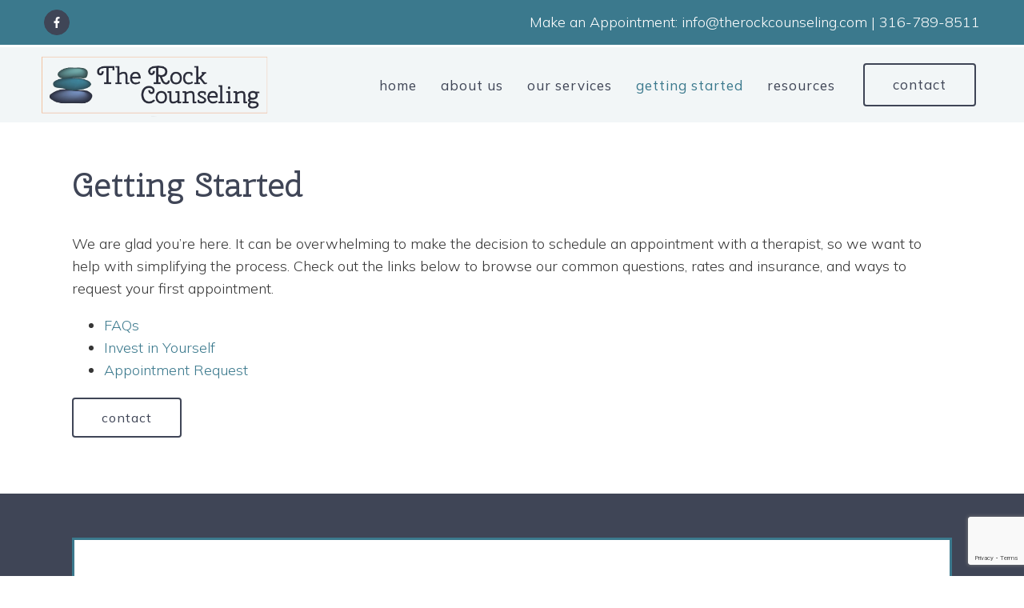

--- FILE ---
content_type: text/html; charset=utf-8
request_url: https://www.google.com/recaptcha/api2/anchor?ar=1&k=6LeMOXcgAAAAAJM7ZPweZxVKi9iaRYQFC8Fl3H3c&co=aHR0cHM6Ly90aGVyb2NrY291bnNlbGluZy5jb206NDQz&hl=en&v=PoyoqOPhxBO7pBk68S4YbpHZ&size=invisible&anchor-ms=20000&execute-ms=30000&cb=t1wrcdli0v6w
body_size: 48708
content:
<!DOCTYPE HTML><html dir="ltr" lang="en"><head><meta http-equiv="Content-Type" content="text/html; charset=UTF-8">
<meta http-equiv="X-UA-Compatible" content="IE=edge">
<title>reCAPTCHA</title>
<style type="text/css">
/* cyrillic-ext */
@font-face {
  font-family: 'Roboto';
  font-style: normal;
  font-weight: 400;
  font-stretch: 100%;
  src: url(//fonts.gstatic.com/s/roboto/v48/KFO7CnqEu92Fr1ME7kSn66aGLdTylUAMa3GUBHMdazTgWw.woff2) format('woff2');
  unicode-range: U+0460-052F, U+1C80-1C8A, U+20B4, U+2DE0-2DFF, U+A640-A69F, U+FE2E-FE2F;
}
/* cyrillic */
@font-face {
  font-family: 'Roboto';
  font-style: normal;
  font-weight: 400;
  font-stretch: 100%;
  src: url(//fonts.gstatic.com/s/roboto/v48/KFO7CnqEu92Fr1ME7kSn66aGLdTylUAMa3iUBHMdazTgWw.woff2) format('woff2');
  unicode-range: U+0301, U+0400-045F, U+0490-0491, U+04B0-04B1, U+2116;
}
/* greek-ext */
@font-face {
  font-family: 'Roboto';
  font-style: normal;
  font-weight: 400;
  font-stretch: 100%;
  src: url(//fonts.gstatic.com/s/roboto/v48/KFO7CnqEu92Fr1ME7kSn66aGLdTylUAMa3CUBHMdazTgWw.woff2) format('woff2');
  unicode-range: U+1F00-1FFF;
}
/* greek */
@font-face {
  font-family: 'Roboto';
  font-style: normal;
  font-weight: 400;
  font-stretch: 100%;
  src: url(//fonts.gstatic.com/s/roboto/v48/KFO7CnqEu92Fr1ME7kSn66aGLdTylUAMa3-UBHMdazTgWw.woff2) format('woff2');
  unicode-range: U+0370-0377, U+037A-037F, U+0384-038A, U+038C, U+038E-03A1, U+03A3-03FF;
}
/* math */
@font-face {
  font-family: 'Roboto';
  font-style: normal;
  font-weight: 400;
  font-stretch: 100%;
  src: url(//fonts.gstatic.com/s/roboto/v48/KFO7CnqEu92Fr1ME7kSn66aGLdTylUAMawCUBHMdazTgWw.woff2) format('woff2');
  unicode-range: U+0302-0303, U+0305, U+0307-0308, U+0310, U+0312, U+0315, U+031A, U+0326-0327, U+032C, U+032F-0330, U+0332-0333, U+0338, U+033A, U+0346, U+034D, U+0391-03A1, U+03A3-03A9, U+03B1-03C9, U+03D1, U+03D5-03D6, U+03F0-03F1, U+03F4-03F5, U+2016-2017, U+2034-2038, U+203C, U+2040, U+2043, U+2047, U+2050, U+2057, U+205F, U+2070-2071, U+2074-208E, U+2090-209C, U+20D0-20DC, U+20E1, U+20E5-20EF, U+2100-2112, U+2114-2115, U+2117-2121, U+2123-214F, U+2190, U+2192, U+2194-21AE, U+21B0-21E5, U+21F1-21F2, U+21F4-2211, U+2213-2214, U+2216-22FF, U+2308-230B, U+2310, U+2319, U+231C-2321, U+2336-237A, U+237C, U+2395, U+239B-23B7, U+23D0, U+23DC-23E1, U+2474-2475, U+25AF, U+25B3, U+25B7, U+25BD, U+25C1, U+25CA, U+25CC, U+25FB, U+266D-266F, U+27C0-27FF, U+2900-2AFF, U+2B0E-2B11, U+2B30-2B4C, U+2BFE, U+3030, U+FF5B, U+FF5D, U+1D400-1D7FF, U+1EE00-1EEFF;
}
/* symbols */
@font-face {
  font-family: 'Roboto';
  font-style: normal;
  font-weight: 400;
  font-stretch: 100%;
  src: url(//fonts.gstatic.com/s/roboto/v48/KFO7CnqEu92Fr1ME7kSn66aGLdTylUAMaxKUBHMdazTgWw.woff2) format('woff2');
  unicode-range: U+0001-000C, U+000E-001F, U+007F-009F, U+20DD-20E0, U+20E2-20E4, U+2150-218F, U+2190, U+2192, U+2194-2199, U+21AF, U+21E6-21F0, U+21F3, U+2218-2219, U+2299, U+22C4-22C6, U+2300-243F, U+2440-244A, U+2460-24FF, U+25A0-27BF, U+2800-28FF, U+2921-2922, U+2981, U+29BF, U+29EB, U+2B00-2BFF, U+4DC0-4DFF, U+FFF9-FFFB, U+10140-1018E, U+10190-1019C, U+101A0, U+101D0-101FD, U+102E0-102FB, U+10E60-10E7E, U+1D2C0-1D2D3, U+1D2E0-1D37F, U+1F000-1F0FF, U+1F100-1F1AD, U+1F1E6-1F1FF, U+1F30D-1F30F, U+1F315, U+1F31C, U+1F31E, U+1F320-1F32C, U+1F336, U+1F378, U+1F37D, U+1F382, U+1F393-1F39F, U+1F3A7-1F3A8, U+1F3AC-1F3AF, U+1F3C2, U+1F3C4-1F3C6, U+1F3CA-1F3CE, U+1F3D4-1F3E0, U+1F3ED, U+1F3F1-1F3F3, U+1F3F5-1F3F7, U+1F408, U+1F415, U+1F41F, U+1F426, U+1F43F, U+1F441-1F442, U+1F444, U+1F446-1F449, U+1F44C-1F44E, U+1F453, U+1F46A, U+1F47D, U+1F4A3, U+1F4B0, U+1F4B3, U+1F4B9, U+1F4BB, U+1F4BF, U+1F4C8-1F4CB, U+1F4D6, U+1F4DA, U+1F4DF, U+1F4E3-1F4E6, U+1F4EA-1F4ED, U+1F4F7, U+1F4F9-1F4FB, U+1F4FD-1F4FE, U+1F503, U+1F507-1F50B, U+1F50D, U+1F512-1F513, U+1F53E-1F54A, U+1F54F-1F5FA, U+1F610, U+1F650-1F67F, U+1F687, U+1F68D, U+1F691, U+1F694, U+1F698, U+1F6AD, U+1F6B2, U+1F6B9-1F6BA, U+1F6BC, U+1F6C6-1F6CF, U+1F6D3-1F6D7, U+1F6E0-1F6EA, U+1F6F0-1F6F3, U+1F6F7-1F6FC, U+1F700-1F7FF, U+1F800-1F80B, U+1F810-1F847, U+1F850-1F859, U+1F860-1F887, U+1F890-1F8AD, U+1F8B0-1F8BB, U+1F8C0-1F8C1, U+1F900-1F90B, U+1F93B, U+1F946, U+1F984, U+1F996, U+1F9E9, U+1FA00-1FA6F, U+1FA70-1FA7C, U+1FA80-1FA89, U+1FA8F-1FAC6, U+1FACE-1FADC, U+1FADF-1FAE9, U+1FAF0-1FAF8, U+1FB00-1FBFF;
}
/* vietnamese */
@font-face {
  font-family: 'Roboto';
  font-style: normal;
  font-weight: 400;
  font-stretch: 100%;
  src: url(//fonts.gstatic.com/s/roboto/v48/KFO7CnqEu92Fr1ME7kSn66aGLdTylUAMa3OUBHMdazTgWw.woff2) format('woff2');
  unicode-range: U+0102-0103, U+0110-0111, U+0128-0129, U+0168-0169, U+01A0-01A1, U+01AF-01B0, U+0300-0301, U+0303-0304, U+0308-0309, U+0323, U+0329, U+1EA0-1EF9, U+20AB;
}
/* latin-ext */
@font-face {
  font-family: 'Roboto';
  font-style: normal;
  font-weight: 400;
  font-stretch: 100%;
  src: url(//fonts.gstatic.com/s/roboto/v48/KFO7CnqEu92Fr1ME7kSn66aGLdTylUAMa3KUBHMdazTgWw.woff2) format('woff2');
  unicode-range: U+0100-02BA, U+02BD-02C5, U+02C7-02CC, U+02CE-02D7, U+02DD-02FF, U+0304, U+0308, U+0329, U+1D00-1DBF, U+1E00-1E9F, U+1EF2-1EFF, U+2020, U+20A0-20AB, U+20AD-20C0, U+2113, U+2C60-2C7F, U+A720-A7FF;
}
/* latin */
@font-face {
  font-family: 'Roboto';
  font-style: normal;
  font-weight: 400;
  font-stretch: 100%;
  src: url(//fonts.gstatic.com/s/roboto/v48/KFO7CnqEu92Fr1ME7kSn66aGLdTylUAMa3yUBHMdazQ.woff2) format('woff2');
  unicode-range: U+0000-00FF, U+0131, U+0152-0153, U+02BB-02BC, U+02C6, U+02DA, U+02DC, U+0304, U+0308, U+0329, U+2000-206F, U+20AC, U+2122, U+2191, U+2193, U+2212, U+2215, U+FEFF, U+FFFD;
}
/* cyrillic-ext */
@font-face {
  font-family: 'Roboto';
  font-style: normal;
  font-weight: 500;
  font-stretch: 100%;
  src: url(//fonts.gstatic.com/s/roboto/v48/KFO7CnqEu92Fr1ME7kSn66aGLdTylUAMa3GUBHMdazTgWw.woff2) format('woff2');
  unicode-range: U+0460-052F, U+1C80-1C8A, U+20B4, U+2DE0-2DFF, U+A640-A69F, U+FE2E-FE2F;
}
/* cyrillic */
@font-face {
  font-family: 'Roboto';
  font-style: normal;
  font-weight: 500;
  font-stretch: 100%;
  src: url(//fonts.gstatic.com/s/roboto/v48/KFO7CnqEu92Fr1ME7kSn66aGLdTylUAMa3iUBHMdazTgWw.woff2) format('woff2');
  unicode-range: U+0301, U+0400-045F, U+0490-0491, U+04B0-04B1, U+2116;
}
/* greek-ext */
@font-face {
  font-family: 'Roboto';
  font-style: normal;
  font-weight: 500;
  font-stretch: 100%;
  src: url(//fonts.gstatic.com/s/roboto/v48/KFO7CnqEu92Fr1ME7kSn66aGLdTylUAMa3CUBHMdazTgWw.woff2) format('woff2');
  unicode-range: U+1F00-1FFF;
}
/* greek */
@font-face {
  font-family: 'Roboto';
  font-style: normal;
  font-weight: 500;
  font-stretch: 100%;
  src: url(//fonts.gstatic.com/s/roboto/v48/KFO7CnqEu92Fr1ME7kSn66aGLdTylUAMa3-UBHMdazTgWw.woff2) format('woff2');
  unicode-range: U+0370-0377, U+037A-037F, U+0384-038A, U+038C, U+038E-03A1, U+03A3-03FF;
}
/* math */
@font-face {
  font-family: 'Roboto';
  font-style: normal;
  font-weight: 500;
  font-stretch: 100%;
  src: url(//fonts.gstatic.com/s/roboto/v48/KFO7CnqEu92Fr1ME7kSn66aGLdTylUAMawCUBHMdazTgWw.woff2) format('woff2');
  unicode-range: U+0302-0303, U+0305, U+0307-0308, U+0310, U+0312, U+0315, U+031A, U+0326-0327, U+032C, U+032F-0330, U+0332-0333, U+0338, U+033A, U+0346, U+034D, U+0391-03A1, U+03A3-03A9, U+03B1-03C9, U+03D1, U+03D5-03D6, U+03F0-03F1, U+03F4-03F5, U+2016-2017, U+2034-2038, U+203C, U+2040, U+2043, U+2047, U+2050, U+2057, U+205F, U+2070-2071, U+2074-208E, U+2090-209C, U+20D0-20DC, U+20E1, U+20E5-20EF, U+2100-2112, U+2114-2115, U+2117-2121, U+2123-214F, U+2190, U+2192, U+2194-21AE, U+21B0-21E5, U+21F1-21F2, U+21F4-2211, U+2213-2214, U+2216-22FF, U+2308-230B, U+2310, U+2319, U+231C-2321, U+2336-237A, U+237C, U+2395, U+239B-23B7, U+23D0, U+23DC-23E1, U+2474-2475, U+25AF, U+25B3, U+25B7, U+25BD, U+25C1, U+25CA, U+25CC, U+25FB, U+266D-266F, U+27C0-27FF, U+2900-2AFF, U+2B0E-2B11, U+2B30-2B4C, U+2BFE, U+3030, U+FF5B, U+FF5D, U+1D400-1D7FF, U+1EE00-1EEFF;
}
/* symbols */
@font-face {
  font-family: 'Roboto';
  font-style: normal;
  font-weight: 500;
  font-stretch: 100%;
  src: url(//fonts.gstatic.com/s/roboto/v48/KFO7CnqEu92Fr1ME7kSn66aGLdTylUAMaxKUBHMdazTgWw.woff2) format('woff2');
  unicode-range: U+0001-000C, U+000E-001F, U+007F-009F, U+20DD-20E0, U+20E2-20E4, U+2150-218F, U+2190, U+2192, U+2194-2199, U+21AF, U+21E6-21F0, U+21F3, U+2218-2219, U+2299, U+22C4-22C6, U+2300-243F, U+2440-244A, U+2460-24FF, U+25A0-27BF, U+2800-28FF, U+2921-2922, U+2981, U+29BF, U+29EB, U+2B00-2BFF, U+4DC0-4DFF, U+FFF9-FFFB, U+10140-1018E, U+10190-1019C, U+101A0, U+101D0-101FD, U+102E0-102FB, U+10E60-10E7E, U+1D2C0-1D2D3, U+1D2E0-1D37F, U+1F000-1F0FF, U+1F100-1F1AD, U+1F1E6-1F1FF, U+1F30D-1F30F, U+1F315, U+1F31C, U+1F31E, U+1F320-1F32C, U+1F336, U+1F378, U+1F37D, U+1F382, U+1F393-1F39F, U+1F3A7-1F3A8, U+1F3AC-1F3AF, U+1F3C2, U+1F3C4-1F3C6, U+1F3CA-1F3CE, U+1F3D4-1F3E0, U+1F3ED, U+1F3F1-1F3F3, U+1F3F5-1F3F7, U+1F408, U+1F415, U+1F41F, U+1F426, U+1F43F, U+1F441-1F442, U+1F444, U+1F446-1F449, U+1F44C-1F44E, U+1F453, U+1F46A, U+1F47D, U+1F4A3, U+1F4B0, U+1F4B3, U+1F4B9, U+1F4BB, U+1F4BF, U+1F4C8-1F4CB, U+1F4D6, U+1F4DA, U+1F4DF, U+1F4E3-1F4E6, U+1F4EA-1F4ED, U+1F4F7, U+1F4F9-1F4FB, U+1F4FD-1F4FE, U+1F503, U+1F507-1F50B, U+1F50D, U+1F512-1F513, U+1F53E-1F54A, U+1F54F-1F5FA, U+1F610, U+1F650-1F67F, U+1F687, U+1F68D, U+1F691, U+1F694, U+1F698, U+1F6AD, U+1F6B2, U+1F6B9-1F6BA, U+1F6BC, U+1F6C6-1F6CF, U+1F6D3-1F6D7, U+1F6E0-1F6EA, U+1F6F0-1F6F3, U+1F6F7-1F6FC, U+1F700-1F7FF, U+1F800-1F80B, U+1F810-1F847, U+1F850-1F859, U+1F860-1F887, U+1F890-1F8AD, U+1F8B0-1F8BB, U+1F8C0-1F8C1, U+1F900-1F90B, U+1F93B, U+1F946, U+1F984, U+1F996, U+1F9E9, U+1FA00-1FA6F, U+1FA70-1FA7C, U+1FA80-1FA89, U+1FA8F-1FAC6, U+1FACE-1FADC, U+1FADF-1FAE9, U+1FAF0-1FAF8, U+1FB00-1FBFF;
}
/* vietnamese */
@font-face {
  font-family: 'Roboto';
  font-style: normal;
  font-weight: 500;
  font-stretch: 100%;
  src: url(//fonts.gstatic.com/s/roboto/v48/KFO7CnqEu92Fr1ME7kSn66aGLdTylUAMa3OUBHMdazTgWw.woff2) format('woff2');
  unicode-range: U+0102-0103, U+0110-0111, U+0128-0129, U+0168-0169, U+01A0-01A1, U+01AF-01B0, U+0300-0301, U+0303-0304, U+0308-0309, U+0323, U+0329, U+1EA0-1EF9, U+20AB;
}
/* latin-ext */
@font-face {
  font-family: 'Roboto';
  font-style: normal;
  font-weight: 500;
  font-stretch: 100%;
  src: url(//fonts.gstatic.com/s/roboto/v48/KFO7CnqEu92Fr1ME7kSn66aGLdTylUAMa3KUBHMdazTgWw.woff2) format('woff2');
  unicode-range: U+0100-02BA, U+02BD-02C5, U+02C7-02CC, U+02CE-02D7, U+02DD-02FF, U+0304, U+0308, U+0329, U+1D00-1DBF, U+1E00-1E9F, U+1EF2-1EFF, U+2020, U+20A0-20AB, U+20AD-20C0, U+2113, U+2C60-2C7F, U+A720-A7FF;
}
/* latin */
@font-face {
  font-family: 'Roboto';
  font-style: normal;
  font-weight: 500;
  font-stretch: 100%;
  src: url(//fonts.gstatic.com/s/roboto/v48/KFO7CnqEu92Fr1ME7kSn66aGLdTylUAMa3yUBHMdazQ.woff2) format('woff2');
  unicode-range: U+0000-00FF, U+0131, U+0152-0153, U+02BB-02BC, U+02C6, U+02DA, U+02DC, U+0304, U+0308, U+0329, U+2000-206F, U+20AC, U+2122, U+2191, U+2193, U+2212, U+2215, U+FEFF, U+FFFD;
}
/* cyrillic-ext */
@font-face {
  font-family: 'Roboto';
  font-style: normal;
  font-weight: 900;
  font-stretch: 100%;
  src: url(//fonts.gstatic.com/s/roboto/v48/KFO7CnqEu92Fr1ME7kSn66aGLdTylUAMa3GUBHMdazTgWw.woff2) format('woff2');
  unicode-range: U+0460-052F, U+1C80-1C8A, U+20B4, U+2DE0-2DFF, U+A640-A69F, U+FE2E-FE2F;
}
/* cyrillic */
@font-face {
  font-family: 'Roboto';
  font-style: normal;
  font-weight: 900;
  font-stretch: 100%;
  src: url(//fonts.gstatic.com/s/roboto/v48/KFO7CnqEu92Fr1ME7kSn66aGLdTylUAMa3iUBHMdazTgWw.woff2) format('woff2');
  unicode-range: U+0301, U+0400-045F, U+0490-0491, U+04B0-04B1, U+2116;
}
/* greek-ext */
@font-face {
  font-family: 'Roboto';
  font-style: normal;
  font-weight: 900;
  font-stretch: 100%;
  src: url(//fonts.gstatic.com/s/roboto/v48/KFO7CnqEu92Fr1ME7kSn66aGLdTylUAMa3CUBHMdazTgWw.woff2) format('woff2');
  unicode-range: U+1F00-1FFF;
}
/* greek */
@font-face {
  font-family: 'Roboto';
  font-style: normal;
  font-weight: 900;
  font-stretch: 100%;
  src: url(//fonts.gstatic.com/s/roboto/v48/KFO7CnqEu92Fr1ME7kSn66aGLdTylUAMa3-UBHMdazTgWw.woff2) format('woff2');
  unicode-range: U+0370-0377, U+037A-037F, U+0384-038A, U+038C, U+038E-03A1, U+03A3-03FF;
}
/* math */
@font-face {
  font-family: 'Roboto';
  font-style: normal;
  font-weight: 900;
  font-stretch: 100%;
  src: url(//fonts.gstatic.com/s/roboto/v48/KFO7CnqEu92Fr1ME7kSn66aGLdTylUAMawCUBHMdazTgWw.woff2) format('woff2');
  unicode-range: U+0302-0303, U+0305, U+0307-0308, U+0310, U+0312, U+0315, U+031A, U+0326-0327, U+032C, U+032F-0330, U+0332-0333, U+0338, U+033A, U+0346, U+034D, U+0391-03A1, U+03A3-03A9, U+03B1-03C9, U+03D1, U+03D5-03D6, U+03F0-03F1, U+03F4-03F5, U+2016-2017, U+2034-2038, U+203C, U+2040, U+2043, U+2047, U+2050, U+2057, U+205F, U+2070-2071, U+2074-208E, U+2090-209C, U+20D0-20DC, U+20E1, U+20E5-20EF, U+2100-2112, U+2114-2115, U+2117-2121, U+2123-214F, U+2190, U+2192, U+2194-21AE, U+21B0-21E5, U+21F1-21F2, U+21F4-2211, U+2213-2214, U+2216-22FF, U+2308-230B, U+2310, U+2319, U+231C-2321, U+2336-237A, U+237C, U+2395, U+239B-23B7, U+23D0, U+23DC-23E1, U+2474-2475, U+25AF, U+25B3, U+25B7, U+25BD, U+25C1, U+25CA, U+25CC, U+25FB, U+266D-266F, U+27C0-27FF, U+2900-2AFF, U+2B0E-2B11, U+2B30-2B4C, U+2BFE, U+3030, U+FF5B, U+FF5D, U+1D400-1D7FF, U+1EE00-1EEFF;
}
/* symbols */
@font-face {
  font-family: 'Roboto';
  font-style: normal;
  font-weight: 900;
  font-stretch: 100%;
  src: url(//fonts.gstatic.com/s/roboto/v48/KFO7CnqEu92Fr1ME7kSn66aGLdTylUAMaxKUBHMdazTgWw.woff2) format('woff2');
  unicode-range: U+0001-000C, U+000E-001F, U+007F-009F, U+20DD-20E0, U+20E2-20E4, U+2150-218F, U+2190, U+2192, U+2194-2199, U+21AF, U+21E6-21F0, U+21F3, U+2218-2219, U+2299, U+22C4-22C6, U+2300-243F, U+2440-244A, U+2460-24FF, U+25A0-27BF, U+2800-28FF, U+2921-2922, U+2981, U+29BF, U+29EB, U+2B00-2BFF, U+4DC0-4DFF, U+FFF9-FFFB, U+10140-1018E, U+10190-1019C, U+101A0, U+101D0-101FD, U+102E0-102FB, U+10E60-10E7E, U+1D2C0-1D2D3, U+1D2E0-1D37F, U+1F000-1F0FF, U+1F100-1F1AD, U+1F1E6-1F1FF, U+1F30D-1F30F, U+1F315, U+1F31C, U+1F31E, U+1F320-1F32C, U+1F336, U+1F378, U+1F37D, U+1F382, U+1F393-1F39F, U+1F3A7-1F3A8, U+1F3AC-1F3AF, U+1F3C2, U+1F3C4-1F3C6, U+1F3CA-1F3CE, U+1F3D4-1F3E0, U+1F3ED, U+1F3F1-1F3F3, U+1F3F5-1F3F7, U+1F408, U+1F415, U+1F41F, U+1F426, U+1F43F, U+1F441-1F442, U+1F444, U+1F446-1F449, U+1F44C-1F44E, U+1F453, U+1F46A, U+1F47D, U+1F4A3, U+1F4B0, U+1F4B3, U+1F4B9, U+1F4BB, U+1F4BF, U+1F4C8-1F4CB, U+1F4D6, U+1F4DA, U+1F4DF, U+1F4E3-1F4E6, U+1F4EA-1F4ED, U+1F4F7, U+1F4F9-1F4FB, U+1F4FD-1F4FE, U+1F503, U+1F507-1F50B, U+1F50D, U+1F512-1F513, U+1F53E-1F54A, U+1F54F-1F5FA, U+1F610, U+1F650-1F67F, U+1F687, U+1F68D, U+1F691, U+1F694, U+1F698, U+1F6AD, U+1F6B2, U+1F6B9-1F6BA, U+1F6BC, U+1F6C6-1F6CF, U+1F6D3-1F6D7, U+1F6E0-1F6EA, U+1F6F0-1F6F3, U+1F6F7-1F6FC, U+1F700-1F7FF, U+1F800-1F80B, U+1F810-1F847, U+1F850-1F859, U+1F860-1F887, U+1F890-1F8AD, U+1F8B0-1F8BB, U+1F8C0-1F8C1, U+1F900-1F90B, U+1F93B, U+1F946, U+1F984, U+1F996, U+1F9E9, U+1FA00-1FA6F, U+1FA70-1FA7C, U+1FA80-1FA89, U+1FA8F-1FAC6, U+1FACE-1FADC, U+1FADF-1FAE9, U+1FAF0-1FAF8, U+1FB00-1FBFF;
}
/* vietnamese */
@font-face {
  font-family: 'Roboto';
  font-style: normal;
  font-weight: 900;
  font-stretch: 100%;
  src: url(//fonts.gstatic.com/s/roboto/v48/KFO7CnqEu92Fr1ME7kSn66aGLdTylUAMa3OUBHMdazTgWw.woff2) format('woff2');
  unicode-range: U+0102-0103, U+0110-0111, U+0128-0129, U+0168-0169, U+01A0-01A1, U+01AF-01B0, U+0300-0301, U+0303-0304, U+0308-0309, U+0323, U+0329, U+1EA0-1EF9, U+20AB;
}
/* latin-ext */
@font-face {
  font-family: 'Roboto';
  font-style: normal;
  font-weight: 900;
  font-stretch: 100%;
  src: url(//fonts.gstatic.com/s/roboto/v48/KFO7CnqEu92Fr1ME7kSn66aGLdTylUAMa3KUBHMdazTgWw.woff2) format('woff2');
  unicode-range: U+0100-02BA, U+02BD-02C5, U+02C7-02CC, U+02CE-02D7, U+02DD-02FF, U+0304, U+0308, U+0329, U+1D00-1DBF, U+1E00-1E9F, U+1EF2-1EFF, U+2020, U+20A0-20AB, U+20AD-20C0, U+2113, U+2C60-2C7F, U+A720-A7FF;
}
/* latin */
@font-face {
  font-family: 'Roboto';
  font-style: normal;
  font-weight: 900;
  font-stretch: 100%;
  src: url(//fonts.gstatic.com/s/roboto/v48/KFO7CnqEu92Fr1ME7kSn66aGLdTylUAMa3yUBHMdazQ.woff2) format('woff2');
  unicode-range: U+0000-00FF, U+0131, U+0152-0153, U+02BB-02BC, U+02C6, U+02DA, U+02DC, U+0304, U+0308, U+0329, U+2000-206F, U+20AC, U+2122, U+2191, U+2193, U+2212, U+2215, U+FEFF, U+FFFD;
}

</style>
<link rel="stylesheet" type="text/css" href="https://www.gstatic.com/recaptcha/releases/PoyoqOPhxBO7pBk68S4YbpHZ/styles__ltr.css">
<script nonce="qCVaRXhCsfLgdmEmDhSwIg" type="text/javascript">window['__recaptcha_api'] = 'https://www.google.com/recaptcha/api2/';</script>
<script type="text/javascript" src="https://www.gstatic.com/recaptcha/releases/PoyoqOPhxBO7pBk68S4YbpHZ/recaptcha__en.js" nonce="qCVaRXhCsfLgdmEmDhSwIg">
      
    </script></head>
<body><div id="rc-anchor-alert" class="rc-anchor-alert"></div>
<input type="hidden" id="recaptcha-token" value="[base64]">
<script type="text/javascript" nonce="qCVaRXhCsfLgdmEmDhSwIg">
      recaptcha.anchor.Main.init("[\x22ainput\x22,[\x22bgdata\x22,\x22\x22,\[base64]/[base64]/UltIKytdPWE6KGE8MjA0OD9SW0grK109YT4+NnwxOTI6KChhJjY0NTEyKT09NTUyOTYmJnErMTxoLmxlbmd0aCYmKGguY2hhckNvZGVBdChxKzEpJjY0NTEyKT09NTYzMjA/[base64]/MjU1OlI/[base64]/[base64]/[base64]/[base64]/[base64]/[base64]/[base64]/[base64]/[base64]/[base64]\x22,\[base64]\\u003d\x22,\x22C8KAw4/Dl3/DvMOww5fDssOBw6ZKOsOhwowjw4AUwp8NcsOwPcO8w6rDncKtw7vDtHLCvsO0w7vDt8Kiw69saHYZwpbCu1TDhcKKbGR2X8OjUwd1w6DDmMO4w77DuClUwqcSw4JgwqbDpsK+CGoFw4LDhcOCY8ODw4NNDDDCrcOPPjETw4t8XsK/wo3DhSXCgnjCocOYEX3DrsOhw6fDmsOsdmLCrMOkw4EIRFLCmcKwwp56woTCgF9XUHfDohbCoMObUhTCl8KKIGVkMsOXPcKZK8O9wqEYw7zCowxpKMKGJ8OsD8KiH8O5VTLCkFXCrnXDtcKQLsOoOcKpw7RRTsKSe8O6wpw/[base64]/[base64]/DksOywppZdsOoKxRXJMKpU3xPwp8bwofDgE9lRGbDtAPDn8KNBcK4wqfCoEBuecOMwrpCbsKNJBzDhXgaPnYGLk/CsMOLw5DDqcKawprDqMOjRcKUVFoFw7TCu1FVwp8UUcKha0PCk8Kowp/CosO2w5DDvMOEBsKLD8OTw7zChSfCncKIw6tcbGBwwo7DvsOabMOZCMKUAMK/woUFDE4/Qx5McH7DogHDt3/CucKLwojCs3fDksOsUsKVd8OVNigLwr4SAF8mwqQMwr3CqMOXw4FYYWfDlMOYwr3Ck0PDg8OFwohVTcOWwr5EXMOqdjnCiiVhwoFXYHjDthjChwrCiMO7G8KUCH3DvsO5wrXDmn5Hw7DCpcOuwq7DqcOSccKVC29IG8K/w65NPDXDv0jCiXTDrsOPMXEAwopGJxdMZsKmwrbCrsOpcWDCuRQBfj04OGnDs0MLLwvDjnrDnThaJGbCm8OSwpLDhMKww4XCg01Sw7DCicKxwrELN8OqcsKXw4w1w6Rdw7rDosOOwqtaIHVUfcKtCT4Mw6hcwp1qZzp3RSDCn0rCicKiwpBaHBA/wpXCmsO2w4Aww4zCqMOBwoM6b8OgfFDClycAVknDqEnDhcOHwrovwqsWER9dwq/CpgRJcn9gScOSw6jDgQrDvsOIW8OSBwZ8I0jCsHDCmMOaw5bCvx/CoMKdMMKKw5oGw6vDhMOmwqJoFcOERMOsw47CmQNXJwHDqhvCpl/[base64]/[base64]/[base64]/Cv8ODw591w4MtRMOdw5JMw4VWwonDm8OmwoMlOEVfw4/DncKzL8KdVBzCvBpuwoTCr8KBw4I9Fi5Zw5XDgsOwWy9wwoTDjMKcdcOtw4rDnlt6U3jCkcO4WcKJw6DDqwvCm8O9wpHCt8OAak1XUMKwwqkqwprCpMKkwonCtRbDu8KPwogdX8OywopyMcK3wp1QL8KHPsKvw7NXDcKcY8Orwo/DhVYfw6dswpIHwpAvIsK4w4pDw6gyw7tnwpLCl8Ozwo9zOVLCmMKzw6oHbMKow64mwogIw53CjU7Cs0pgworDoMOLw6BMw6Q1FcKyf8KOw7PChQDCqUzDt17DpcKOcsOaR8KjFcKEHsODw5FVw7jDtsK6w7LDvsO4w7nCqsKOfywywr1ZTMO+GGvDh8KzZ1/DsGM7dcOnFMKFRMKqw4ZTw7onw7xfw4JTEn0QUzTDqWQ+woHCuMKsfB/CiATDqsObw49vwofDkEbDk8KHEMKZDAIHBsKRRsKlbiTDt3fCtVBKRsOdw57DsMKrw4nDjwvDqcOTw6jDiH7CtDp1w7YCw5Y3wol7w6vDucKNw6DDrsOjwrUPazstC37CncOvwqgTT8KLV0Y0w7o/w7/[base64]/Cu8KWwoPDtMKXw6zDtMOSw6kgw5bCpzfChsKeS8OawqFUw5ZDw65tAcOaaWrDuBJRw4nCrsO/[base64]/DiHbCrsOTTcOOD2bDkcOWHMK7L8O7w6kFw7Jww50oZXjCj0HCnQ7CvsOtEgVJACnDskUQwq1kSgHCvMKnTjMeO8KYw7drw7/CmWXCq8Kfw6dSwoDCksO7wqo/CcO3wpI9w4/CpsOJL0TClzbCjcKywpVlCQHCicOgEzbDt8O/SMKNWi9pTMKAwofCrcKqaFHCi8OAw5MWGk7DvMOGcSDCqsKGCDXDgcKlw5Ntwp/DrBHDn3JSwqg1H8ORw79jw75MBMOHUXAWRE8ycMOiaG9CRcKxw4RXSRrDm0/CmxABSm4hw6vCqMKgcMKew6M9J8Kqwq40WwnCiUTCnFlew7JHw4nCswPCq8KWw6PDhi3CjWbCmwkTB8O9UsKlw5QUS1XDrsK1H8KDwpzDjEsSw4nDrMKdbCxcwrQrSMKOw71sw4rDpgrDvm/DjVzCnAJ7w7FBLxvCh1zDgMKTw49OKm/[base64]/CqQU4wofChcKjY8KcM8OWwqFECsOfBmUiLsOWw4EediQ6NsK7w7wLJDpUw6zDoEIWw5vDlMKzF8ONa0jDunweQGDDiD1oQ8O2XsKcEcOlwo/DjMKvKBEDZsKqYhvDjMKRwoBJOVAGYMOVEC14wpLDicKOVMOuXMKXwqLCjcKkbcKuf8OHw6PCkMOsw6lDwrnCuytyNC4Ad8OTX8OnblnDksK5w659GGUZw6LCssKQe8KeFnfCisOdZVBwwr0nCsKLdsKgw4Enw5wIasOIw6VLw4A0wo3DhcOCGBs/GMOLfT/CjVXCp8OPw5dwwq0Kw4sTw6HDssOTw5fCl0TDqCPDncOPQsK+PB9bSUXDhkzDqcKZTiRycj0LOGjCnWhSWEpRw5HCo8KNfcKgWydKwr/Cm3nChDnCq8OJwrbCiUkANcOhwp8SC8KKTTvDm2PCqsKewo5Fwp3DkFDCtcKpT20Aw7rDiMO7eMKRFMO9wr/Do2nCtGIJfVjCv8OLwovDosOsPmnDkMO/wpnCjRl7W3HDrcOqC8KtC1HDicOsH8ORDFfDpcODI8KxPFDCnsKsbMKBw4wGwq5DwrDCi8K2EcKxw5Agwol5c0/CrMOubsKGwqbDpcOzwqtYw6XDk8OPenQXwrLDocOUwppQw53CpcKdwpg6wpLDqifDmXFJaxJVw4pFwpTCoW7DnB/ClmxnU2MeW8OVGMO5wovCihTDhxDDhMOMfFouX8KRRzMZw7cLVURKwrc3wqTCm8KbwrrDq8KFDhlmwo/Dk8OKw4d9VMK8KA/DncOcw7xJw5U5RgfDtMOADQREJD/DvgLCmyAUwoU+woAAZ8OawrgmI8OSw70MLcODw4oVDG00Dx1iwrTCkiYBV1PDl3gKJsOWXQE8ekAXVTlDFMORw6LCnMKCw65Sw789bMK4MMOFwqZbw6DDhsOnMxofEj7DpsOzw4JPcsOkwrTChmhsw4rDpC/CrcKlEsKXw4BPH1EbFD5lwrlRZSrDscOTIsOAWsKpRMKGwrTDjcOpXHZpSRTDpMOdElTCgH3CnD5HwqIYJMKMw4MEw5/CsWsyw6bDhcKNwoBiE8KswpTCpU/DtMKJw6huJXcSw6HCksK5wrXCsD90dV1JH1XChcKOwpLCp8O6wqV0w7J1w4TCgsOew550Z2fCnF3DvEh/cEnDncKIPsKHLWBcw5PDpBUQejbCusKVwr8EUcOcNgJdCxtswohCw5PDuMOAw63CtxUVw47Dt8O/w4TCq28aRAIawr7DsX4EwpwNF8OkbsOGZUoqw7TDg8KdYwk1OjXCv8O+HQXCs8OEc21regRyw4RZJAbDtMKleMKKwrp4wqfDrsKyZ1bCvn57diZtI8K/w6TDjlnCq8Oswpw6VXh9wo9zXsK8bsOywq5QTkgdN8KBwrUVLXVgGTLDvRnCp8OUOsOXw7sdw75+eMOMw4kuMsO6wocDAg7DlMK9A8ORw4PDjMOgwo3CgijCq8KXw5J8McKBV8OSUjnCgjbDgMOAN0rDqMKXN8KOQRzDo8OJKjN1w5DClMK/AcOYIGDCiD7DsMKWwonDnWExJXwtwpEowqAkw7zCt17CssKMwp3Dj0QTAABMwrAEDConfTLCmMKLOMKsHGZuG2fDl8KAIkLDssKadWbDjsOoOMOrwq8awqcIckvCosKQwp/ChsONw6vDjMOhw6/DnsOwwqTCnsOVcsOAMD3DtDLDicOsV8OSw68aVyISSy/CvlIMamzDkCogw6hlaAlKccKFwpfDkcKjwrvCj0/DuFnCtHt6Z8OYeMK0wrRzPXrCpw1fw5xHwpzChxFVwo7CsgDDkXYBZA/DiiDDlBp/w5Ypa8KsC8KRL2fDqcOSw5vCs8KiwqbDqcO0P8KvQsO3wrJ7wp/Dr8KWwo4BwpzDi8KZTFHCnRc8wpPDl1fCuVvCicKpwo5pwoHClFHCuTtsAMOow5LCuMOeGwDCi8ORwo0Tw5XCjhzChMObV8KuwoHDtMKZwrYeNsOhIMOow5nDpQfCq8O4w7zCp0DDmWsxfMOld8KJWsK/w7Mxwq/DpxkWFsOqw6LDvnI9C8OiwqHDicOxIsKVwpLDlsOuw50pelRYwog5I8K0w4TCoC4zwrvDmHrCshjCpsKCw4MfYcKLwp5QLiV2w4fCrlleUnczRsKHG8O7XBPClFrCuXADID8LwqfCiHtKD8OLVsK2SB7DpwhFF8KWw7c5UcOlwqEif8Kwwq/Ci0sDWldQHyQwNsKCw7PDucKZR8K3wokWw4/CvRjCkihXwo7Ck0HClcKUwqgmwq3DmGPDp05twoUAw6jDlAwNwp4Dw5PCsUrCvw9+NWx6Wjxwwp3Cg8OOccKdfDAEO8O4wprCtMOHw63CqMO/wocTIAHDpWYfw7gqW8ODw4/Du2jCmsOlw5oOw5XChMKHeQLDpcKUw6/DplcHE3bDlMOuwrxmWmRBa8KOw6nCkMOXJngywqzCt8Oew6jCsMO1wps/AMKqUMOzw50ww5/Dp2doESpwR8OTRWXCqcOjdHssw5vCkcKEwo5XJh/CjyXCj8OkeMOQURzCnT0Rw4YIO2LDl8KQfMKfG2RTecKENE1Dwq8uw7vDgMOHazzCmXNLw4fDg8OIw7kjworDtcKcwo3CrUvDmQEQwqjCh8OawoMDG0k7w71iw6Qiw6LDvFxbeQ/CrRjCigZKJV8TEMKpGH81wplIbSV3Ri3Dslolwr/DrMK0w6wNHyrDvUgIwqM3wo/CrQ81RMKgbmpdwo9fbsO9wpY1w6bCqHUfwqrDu8OoFzLDnlzDtE1swq4BU8K3w64aw77CtMOvwpbDuwoDPsODYMO4G3bDgC/Dj8OWwrp9WsKkw4s/YMO2w6JvwqZ3IMKgB0LDt2HDqcKnIgwXw4wsOy7CmUdEwp3Cj8OAYcKmQ8K2BsK6w4nCjcORwp4Gw5NffV/Du3Z6EXxAwqJxdcKNwoUTwrTDtx8eLMOYMT1ZVcORworCtzNEwooWAlfDqTPDhwzCqzbCrcK6XsKAwoMlORVvw5Raw7diwpR9Tg7DvMOBHC7DkDsZCcKQw7vDpyJaRS/DgijCmcKvwoUPwpMeCQtzOcK/wopLw4NAw6hcUT0/YMOqwqVPw4HDhsOyDMOTYX1gacOsHi1hVB7Dq8OMJcOhBMOpCsKIwrPDiMKLw64ewqMGw57CqjdxKkFUwqDDvsKZw6h2w4Ulf2oIw7bCrhrDn8OtemLCh8OIw7HCnATDqGXDhcKeKMOaesOVacKBwpFBwoB/Lm7CosKAS8OqFgJsacK6fsK1w7zCqMOAw41hQz/[base64]/ODvCscKHwq7CisKawokdBMKSWS5AfD3DqMOJw7FXCXnCssKUw5FCIj9fwpB0NlvDoAPChGEHw6DDsDfDo8KhOsKJwo4ow6UvBTg7TXZ/w7vDm04Tw7nCm1/Cmi9cGDPChcOGMlvCtsOXG8O7wrQsw5rCmTZYw4NBw4tGwqLCmMOVJUnCscKNw4nDlg7DmMKOw7XDjcKOX8KWwqbDkzk3PMOJw5hiHkcBwpjDjhbDuSknVHjCkhvCnkJbPMOjKQMawrFKw7NewrnCiUTDjDLCusKfYHptNMOoWQDCs1YnEHZ0wq/Dp8OiNTFKTcK7b8K+w58Vw4TDlcO0w4NOEgUUEVRWOMOvVMKqH8OjIhjDjXjClnHDtXtrGhUPwpZ4FlTDokceCMKgwrAHTsKnw4lUwpNRw4bCnsKbwpbDizbDq2fCthJXw4xrw7/DicOww5XDrH0Mw77Dl3TCs8Obw7Zkw7fDomzDqxFMdUAvEzLCqMO0wppSwrnDmCLDosOgwosawonDtsK/OsK/C8OPCx7Cgwx/w6/Cl8OAw5LDnsKtJ8KqFn4Hw7RfOX/ClMOmwqFPw6rDvlvDhF/[base64]/CpyvDkCzDhcOrw7rDglXDunwuJRgaw7QSIcOHDMK9w6l9w44OwrHDm8O6w6N3w6/DiB8Gw4kQBsKMMDXDgA5Bw6hQwoxUSwXDgCw+w6ozasOLwpcpBcOFwr0twqJOYMKoG34iC8K0NsKGI20Aw65DZ1vCjcOVVMOsw5XCol/CoWXDlMOpwonDnVg3NcOEw43Ct8KQZsKRwrUgwqPDvsO5HsKJY8Ofw7PDnsOSAVATwowQIcK5F8OpwqrDg8KbKhBPZsKyasOaw5sAwpjDssOcH8O/R8KAHDbDicK5wr8JMcKJbGFlMsOHw6RNwqgIbcOBA8O/[base64]/Dh0jCq0jCtHwUwpXDiBnDtMKNPMO3cCc8Q1HChcOQwr9Aw6Q/w6JMw4rCpcKhKcKcLcKYw60tKAhwWsKlVlhrw7AdDkZawqJTwqQ3ews7VjRJwovCpS3Dq3bCuMKewphjw6/CoTLDvMOnc1fDs2tBwpzCj2N9RDLDmCwYw43DkGYWwoHCkMOKw43DpCHCoT3ChGZXSxstw47CqDgTw5zCpsOhwobCqkwAwrgLOxTClBodwqnCqsOfEB7DjMOoXCPDnD3CmMOTwqDDosKTwozDusOhbD/Dm8OyHgxyKMKQwoHDsQU4S1w2b8KsIcK0c37Ci1jChcOQYSXCrMKUNMK8UcOVwqdsKsOQSsOgDxRaFMKqwq5kamjDrMO5WMOiMsO8X0vDoMOWw7zCjcO1NmXDiXRKw5QDw7DDh8OCw4JRwrpFw6vCqcOkwocHw48Nw6lcw4fCq8KIwpvDgyfCkcOTfSDDrE7Cox/DugnCu8OsNMOINMOiw4vCtsKeTlHCgMOmw6Y3QD7CjcK9RsK/NcO7T8OzbELCp1jDrQvDmXQOYEpGZF8ew7Asw6XCqzDDmsKVC2UHAQHDpMOpw7g4w7ZJVAvCp8Oww4PDhsOWw67CpzXDgsOVw4sJw6HDpsKkw4ZKCSrDqMKhQMK6M8KEYcKhSsKeVcKZdC8CPjzCrhrCvsONEDnCocK/wqvDh8OYw4DDqUDCgHsAwrrCvnc0AxzCp2Jnw4jCq0bCiC0EQFXDqgdzVsKfw5tje0/Dp8OkP8Kgwq3ChcKmwr3CksO9wqQTwq1Gwo7Dpy0uREMAZsOMw4oRw6Mcw7QPwrXDrMOrRcKZeMO+akUxdTYWw6sGN8KiUcOfUsOcwoYJw7sxwqrClytbT8ONwqDDhcOkw50KwrTCoAnCksOdXcK1NFwxannCtsOiw5DCrcKKwp/CjxXDmm1PwrMyBMK1wrjDl2nCmMK/T8OaUzzDl8KBZWdJw6PDucKBUV3CkTQ/wqvDiVABMVNWKFhAwpxfZzxswqnCn1peSz7Dh0zClMKjw7hOw5PCk8OxI8O8w4ZPwonCjkhowonDvxjCkRcmwpo7woZgPMK9dMOiBsKKwoVqwo/Du1RLw6nDiwZwwrwawoxeecKNw6geY8KyI8OAw4dbK8KYO2LCjijCl8KIw7QTGcK5wqDDpX7DssKbUMKjC8K/wph4FANMw6JqwoHCrsOlwr9Hw6l1FkQCIxnCicKubMKbw4jCtsKzw7RMwqYJKcKjGWXCmcKCw4DCqsKcwqE1KMOYdz3Cj8KPwr/[base64]/DtsKCw63CjyQSFBsiw5ssw6bCsWVOA1vCiUPDocO6w6LDqjDCuMOCEXnCjsKBawrCjcObw5QcPMOzw5bCnkHDncO7NsKTXMOmw4LDrGXCuMKke8O5w6PDvjJXw7F1c8OjwpTDgGcqwp0iwobCuUrDsyQVw6DCi07Dly1RC8KQK07CrFdjE8K/PU0iPsK8HsK+YinCg1jDgsO/Qx8Fw5VRwq47GsKAw7bCjMKtRmXCksO3w7ABw60Jw5p4VzrCpcO6wqw7wqTDpznCiQHCv8KgH8KCZxtOZyhdw5bDtT8hw6PDlcKUwp/DsjlKdUbCs8OmJ8KDwohBfUYeUMK0GMOmLAJdeVjDs8Kka3NYwqZFwqpgNcKrw5PDksOLTMOvw5guEMOBworCj0/DnDVrHHxXFcOyw5lRw7JqY3cqw7vCv2nCl8O2NsOaSjzCnsOmw5oBw48xIsOAN0LDs3fCmsO5wqUPb8KcfXoqw5/Cj8O0w5xIw7vDqcK5dcOAGBBMwqxDfHtdwqkuw6fDjz/CjHDDgsKZw7/DpMKZdivCn8OGUWFvw63CpT4owq0/QyZ8w6PDtsOyw4DCj8KSR8KYwozCp8O4e8OkXcOMEMOfwq4BZsOrK8KaHMOxBlHCknXCj0jCn8OVPETCoMKUU2rDn8KrOcK2T8KVOsO7w4bDgTTDg8OBwokQMcO6dMOdR3UNYcK5w5jCtsK9wqM8woPDr2fCocOmPzXDvcOiZntIw5DDmsOCwoY5wp/[base64]/wrZeDzoow40Nwr3CkMO2w6PDj8KNw5VwE8Ozw45EwpHDh8OeFMKswrcJF1zCjRHDr8O/wqrDqXJRwohwCsOowoHDtcOza8OBw41sw5fCn14zOxUPHW4RF3HCg8O7wpR3b27DgMOrMTnCkXZuwo3Di8KZwozDrcKLQAEjF1JWIVJLbA3DjcKBOSA/[base64]/SsKcfUrDtixhfzLDvcK2woF4WcKgc8KawoUBVsKkw4pEDkQxwrfDu8KlPHbDtsOOw5jDgMKbdwV/w7J9OStyDyXDoTQpcmtewqLDrWMRUTl9Z8Obwr3DscKlwrrDjyB5MA7CrsKWKMK2McOFwpHChBoOw509cFnDn3w5wo7CigYhw6HDnwLDq8O5XsKyw7AKwphzwqEewqpRwpNDw7DCnDUDSMOnJcO1IC7CgG/CkhUIeB1Pwq4Rw48Rw45Uw4RKw7XCtMKSDsOpw73Clhpewr4swrbDj34iwq8cwqvDrsKoM07CmUBMOcOEwq9Dw4pWw4HClELDo8KHw4onPmJ9wpw3w5Vfw5MJEidowpPDosKqOcOxw4/CulUqwrkAfjpcw4jCksODw4VMw73DqDoJw5fDvC9wVsOAR8Oaw6XCsUdpwoTDkhgRK2TCogEtw58mw6nDsUxkwrguMhDCkMK5wqPDpHrDl8OxwpkHTsKeWMK2azAAwrPDpzPCh8KafxhwTx82biLCpAoEE1Itw50/[base64]/CvcOGCy8WDhwow5I/fMK5w4HDlAU/w5vChjVOUiPDnMOZw4TCkcOqw5YYwqfCnQx3wqXDusOKGcKhwoFMw4TDiDHDu8OqYCdzOsKNwp0bblxCw6saPWQmPMOYV8O1w7PDlcOECjIBYAcVGcKAw6Ftwq9nLCbCnxN2wp3Dt3MRw7cXw7PCqGcaeXPCqsO1w6p/HMKowrXDqHDDssOZwrvCvMO8Q8Klw5bCrUA6wplFWMKRw6fDhsOPBXgvw4nDolXCssOfIg3DtcOLwqfCl8OAwoTDpTrDncKcwoDCp1QaP2hIVCJFPsKuNWU1Rz0mDSDCvDnDgH95wpLDoBE8H8O8w4I6wofCqhnDiCrDpsKkw6k/KE5xRcOXSEfCm8OdHRjDhsOVw5cTwq8pFMOGw4doQMKtcyZkH8O1wpvDuDpLw7bChknDpG3CqlDDo8Ojwo4lw7HCsxjDuXREw6sCwrPDpcO4wrFUaFrDpcKfez1SSnFLwqtpB2/Dv8OMe8KHPU1lwqBbw6JDFcKWVcOVw7fDkcKow6DDoiwMBcKNXVbCkGEGSg9awrhCezNUacK2bkJLdQVsOjoFQF8BP8ONMDNtwqPCuVzDhsKpw5E1wqHDoT/[base64]/DijDDpSBZMB/DuAwSA8KLwoLDvsK+bgPCtgVnwrBjwo0EwrjCsUgOVmzCoMOGwowZw6PCosKjwoI8EXpuw5PCpMOXwovCrMKCwogJbsKxw7vDicKsZcO9IcOtCzt1fsKZw7DClFoZwqPDkQU1w41iwpHDiCVvRcK/KMKsQMOHVMOdw7Q/KcOhWRzDocOUacK7w7kILVjDnsKewrjDkQ3DrCsBaH1iAW4PwpDDr2zDnDrDlMONDUTDr1rDtUbCoDXCs8KLwrMjwpAVNmgYwrbChHMSw4XCr8O7wofDhlY2w7/CqkE+cgFIw41rX8Kgw6nCrmnChmrDt8OLw5IqwqBGWsOhw6jCliMzw6xCImoiwpdJEQhhT2duw4RzXsOGTcKMB1RWe8KDQ23CgXHCn3DDpMOuw7bCh8KZwohYwpoIT8O9f8OyPRp6wqkJwogQND7DrMK4NH4iw4/DiiPCkXXCh0PCoUvDscO9wpkzwrcXw7cyZBXDsU7DvxvDgsOLTBURVcOkf2ZhR3vDhnQSPi/CiU4fA8OywqYQBDwPVzDDoMKQIUZjw7/[base64]/Ci3IAcMOowoZvwqIBw6bCi0sHTcKawo13BMOJw7Yecx8Rw6jDucKESMKNwonDqsOHAsK0FVnDssOhwppQwqnDr8KkwqDDl8K8RcOLFTw8w58RbMKOe8ORWwYHwrwlAhzDk2QQLnMDw5DCksO/wpB8wq/CkcOTWBTDrgDCn8KPMcORw5XChGDCo8K6CMOqPsO4ZW5Uw5s4AMK6X8OILcKTwqvDuSPDhMK5w4Y4AcOuOQbDnkJXw4IYScOiFj1JbsOZwohZSw7Cq3fCiE3CoRHDlnIEw7dXw4nDkFnDl3gpwo8vw53CtxLCosOidl/Dn1XCtcO5w6fDnMKINDzDvcKWw6Anwq/DgMKkw5XDozVLNDU/w5RTw7orDQjCgi4Dw7XDsMOuECwiEMKZwqHCplY0wrp6eMOqwogyY0TCs1PDpMOETMKEeVMMMsKjw78xwqLCuShuWnY9XRB5wq/[base64]/[base64]/DhVA1w4x9wqfCo8OSwpxMccKkPsK5ZsOBw4APwq3CnTsyf8KzXsKMwoTCgMO4w5TDgcOtLcO1w67DnsOGw6/Cm8Oow64bwosjVTlnYMO3w7vDj8ObJGJiFmQow4oMIBvCjMKENMOew7PDm8OLw7/DgcK9OMOJXlbDs8KqFsOPXALDq8KLwpxqwrPDg8Ovw4TDqjzCqGzDs8K7SXnDiXbCjX8iwpbCsMOJwrwzwpfCkMKhSsKPwoHCqMKuwolYTMKqw6vDpxLDt3zDkRrChQXDrsOnCsK8wq7Dv8KYwpDDrcOfw4PDiTPCpMOKA8OFSR/CtcOFccKGw4YoKm13UMOUc8KmdAw9UWnDgMKawqrCmcO6w5oowp4CZ3fCg0jCgRLDlsOLw5vDv3kmwqBmbwJow5jDpG/CrThaXSvDuTEMwojDrQXCuMOlwrXDlh3Dm8Kxw4lhwpEKwpBfwrfDs8KXw7zCvRtHIRgxYkEVwrzDqsKrwrTChsKAw5LDlVzCnQw2cCFTNMKeCUPDmCA/w7bCmMODBcOYwpRAM8KkwoXCk8K7wqwLw5/Do8Otw4XDl8KwbMOUeRTCgcONw53CmRrDiQ7DmMKNwrrDpApbwowIw5Zmw6PDgMOZelxMTzzDrcK8GQXCsMKQw6DDpEwyw5fDlXLCi8KGwpHClh3CpDhrGWckw5TDr1nChDhEfcOiw5ovBRnCqA0HDMOIw5zDvFAiw5zCv8KPNj/Ck0rDucKTacObSVjDqMOCNTMGXk8DcW5ew5DCnzPCm2FVw5nDtwnDm0Z/C8KDwqXDmVzDqnoQw5bDrsOeO1LCgMO2ZcOwIFAiTjrDnRdKwo1dwrrDhlzDgnUww6DDvMOxRsK6KMKBw4/[base64]/[base64]/DslPDkm7Dv8O9CMOkwoTDhsKSw67DuMK/ITdvwr1Tw5/DvXN3wrXClcOyw4okw4dlwpjCqMKhYDrDrXjDvMOZw4UGw5QPI8Kvw7rClEPDncKGw7DDk8OcRgLDlcO6w6/Djg/[base64]/Co8O0FitKE1/CkMOnw5jCjkLDosOXTcKxV8O1XwHCjcOpcMOxIsKpfxrDhTQtXU7CjsOnaMKGw6nDtMOlKMOEw5dTw7ccwoTDpTpTWR/DuV/[base64]/CkhzCrXBrw7LCjSHChcOgw7HDpBTCm8OlwqnDr8KwecO9FXbCjMOSC8KRKgQPcGh0Vx3Cnj9Iw5jCnirDki3Cr8KyEMOtXBdfdmXCjMK8w5l8WBbCrsOgw7DDssK9w4F8AsK1wq4VfcO7HsKBfcKvw7HCqMOtFzDDqg0LOH4iwrQPRsOMXCV/asOjwpHCj8OIwqdzPsKPw4bDii8hwqLDucO1w7/DgsKpwrl/w5HCllDCsyXCu8KTworCn8OmwpfCj8OIwo/Cj8ODRmANQsK+w5VEwrQmYkHCt1HCnsKwwpbDgMOsEsKSwprCgsOeNl8oTD83U8KkEcOew7PDq1nCpz8nwpLCjcKnw77DhB/DukPDpT/Cr3rCqmULw6M1wqYNw5FjwpfDmTMiw4dQw5vCuMKRIMKIw5khW8KDw4rDl03Cq24GSXgXD8O1ZmvCocKgw5ZmTRTDlMKWdsO9CitewrNNT0VqBQ4WwpkmUk4IwoYMw5VRH8OJwoh1IsONwrHCkg5gV8KLw7/[base64]/[base64]/CnX7CiB7Dn8K0UsKPw5s7w5Aew45FA8OkwrfDp1gCTcKAaEbDgRfDisKnfkLDnBdZFkthGcOUKBUCw5AzwoTDtilvw4PCpcODw6TCmBlgA8KYwpjDhcOxwrRZwqhZN2MxXT/[base64]/Ch8O8wr0nMlh4w5I9QDFTw4dpScOdwpbDh8OYe1E5MgvDh8Kcw6XDrXPCv8Oif8KwNE/DocKkL2zCtRdkFwBCYsKHwp/[base64]/UWDChDjCvcOqwrI+bcKzTcOcwqljwrpXw4XDrRxYw5Atwo92VsOkNHhxw4LCl8KLERfDjMOkw7V3wrJYwokfbVbDqnPDrS/Ckz8iCydbV8O5BMKMw60kATDDvsKWwr/[base64]/[base64]/DjcKlwp3ChcOmPMKYLw3CnHRLwrVnw64JFU3CmMKHXsKbw4JsecK1dVXCrsOvw7/CjQknw6RKW8KUw6hxbcKxWXVZw6Z4wobChsODwrtCwp4pw4cjfGzCtsKYwpHDgMO/wow4fsOow53DkncCwrjDu8OtwqfDmH08MMKhwowkDzlvK8OSwp/DkcKJwoIeSTQow4Qbw5DCrSTCuR9YUcO2w67CgyTCu8K5QcOyTcOdwo9swrBBOx0sw4TCnF3CiMOaPMO3w61+wpl3LMOOwq5cw6HDkmJ+NhwBTGpVwpJ8d8K2w5N7w4jCvcO8w7YwwofDo17DmMKowr/DpwLCiTUNw70NPFvCtx9Ew6nDhxDCmQHCuMKcwprDiMKTU8OHwrpmw4Upb1ooHn8dwpJlwqfDuATDq8ODwpHDo8KewprDqcOGbnlzSGEWNxtJWG/Ch8OSwpcQwp5dIsKhOMOTw6PCvcKjPcOHwo/DkkcOKMKcB1/CpHYZw5XDvy7CtGEUbMO4w4QPw7PCg1ZiLwfDvsKpw5E7OMKRw7nDh8OvfcOKwpwYUTnCs2zDhzxgw6TCjlxHAMKiRWfDrx8Yw7FzXMOmY8KtNMKNelsswq86wq9uw6k4w7A7w5rCiS8YdnoRY8K+w7xML8OjwpDDtcOVP8K6w4TDh1BHL8OsS8O/c37CljhcwqRewrDCnUtIQDVJw4/Cn1QnwrNTP8OfJMKgPRwILRA6wr7CuiFpw67CmUHCmzbDi8KwVirCmFFcQMOtw4F/wo1fPsOaTGkCaMKoZcKGw7N5w68dAFpjVcOzw67CjcOMO8OEIXXCusKMLcK8wpPDpsO5w74sw5/DisOKwr9WSBodwqrDkMOTW2jDqcOATsOpw682XsK2SBJVcmjDtMK1W8ORwpjCkMOSeVDCjifDtUrCpzppcMOAEcOawrfDgcOswrdPwqdGOzhhM8KbwpAeC8O4WjbChsKkNFfDhy8SW2BGLFHCvcKvwpEhFxbCssK/YVjDsj3CmcKow79oLMO3wprCnMKVKsOxR1rDr8K4woAJwp/CvcOCw43DjHrCu0klw6ktwpwbw63CuMKaw7zDp8OAFcKtCsKqwqhXwoTDg8KAwr18w5rDsg1wNMK2L8OkVmTCu8KSDHLCssOIw7IvwoN1w6NvPMOCasKew5APw6bCjDXDtsKQwpvChsOHPhojw7wscsKBRMKRfcKiRMOicTvChyAdwr/DvMO2wqnCqGphVcKfdWs7fsOlw6t/woBaL13CkSh2w6Mxw6PChMKJw6sqMcOTwq3Cr8OJMEfClcK4w4Yqw657w64nMMKIw51tw5dxKQ/Di07CrsKfw6M9wp0zw4vCh8O8LcKFAFnDo8OYRcKoEGzCusO7BTTDgQlWawXCpVzDtQ1dR8KfFsOlw7/[base64]/CvwrCshJdwqNUYDLClMKzwrcpLMOewrwUwprDjXvCrDRPA1jCucK0CMOeAGnDtnjDoz4pw5LCr0p3C8KnwpliVA/DmcOswqfDjMONw6vCicOMfsO2KcKUd8OPe8OKwox6YMOydTYAwrbDpm7CssKxf8OMw6oeUsOgXcOJw6xCw60Wwq7Cr8K1Cw3DizvCuR4twqnCsVbCsMOfSsOFwrszWsK3HSBsw5EKWMOFCjgDQEdLwpbCusKgw7/DrUgsQ8K8wrtDORXDoB4SBcKbcMKTw459wrtAwrNJwr3DucOKDcO3SsKPwqvDq1/Dj14RwpXCncKCOcOqWcO/VMOFTsO8JcKESMOwJi1Ae8OFKBlBF1g9wo1OO8Kfw7nCusOswrjDgXrChwHDqMK0EsKAJ183woIkHW9RCcKtw5UzMcOaw5LCm8KzOH4he8OJw6rCpmZfw5jCrkPCiHEGw441SxUOw5DCqHJ7dD/CgBxtwrDCsjbClyY9w5xwScOkw63DpkLDvsKcwo5TwrTCoUlUwq5/[base64]/wqHCi8Kgw7lRVcOQw6ogFMK9PE8awo7DjyUXTEAQABDDrnHDlhtBbz/Cs8Oaw7lJccKtLhFIw5U2X8OhwrMnwoHChjdEVsO2wp0nZMK4wqQmeGB7wpgPwoMZwrDDqMKmw43DsCt/w4wKw5HDhx4GU8O+wqpKdsKxFFnCoG7Dhn40J8KpT1LCkxV2O8KLJMKZwpjChUfDv1M3w6JWwpcMwrBaw5/[base64]/fTjCtVQYIMK7wrfDucOtNg8sO2XCiHXCozzCqWQ5E8OeecOkVFfCiyfCuy3DkiLDjcKuVcKFwo7Dp8O3wrEyHAPDjMKYLMOowpPCm8KXBMK8VwptfELDk8OzEcOXJgovw65TwqjDszgSw6HDlcKswpkiw4YidlwoDRpNw550wqrCoWYXTMKzw7DCky4iCj/Dqip8H8KIacO3cQbDhsOYwrg8FMKNZA1gw6ohw7/Dl8OIFxPDj0nDn8KjKH1fw4DCpcOcw4zCu8Kww6bDrV0Pw6zCnUDCtMKUElJVHixVwojCh8OJw7DCrsK0w7QfdyhsUUYowp3CtG7DrlnCmMO5wojChcKjbyvDr0nCu8KXw4/Di8KKw4J4FyPDlRwRGGPCucO5Q3TChXfCgMOfwqvCk0o9fzVmw7zDqV/Csz5yGUxSw4vDthFBVzVrDMKYd8OMHCDCjsKEQcOGwrEpf3NHwrrCvsOTIsK6BnkKGcOKwrPCiDrCplgZwrzDnsOKwq3DssO+w6DCnMO4wqVkw73CtsKAZ8KEwrrCpgdSwoMJcW7Cg8K6w7fDj8KECsONRX7CpsOKfyTCpRnCv8KYwr0tUMK/wpjDmnbCv8OYSQNRBcKkbsO5wqvDhsKTwrULw6jCoG8CwpzDkcKPw61hI8OJVMKoMlfCm8OWLcK6wqYMGkE/H8K2w5xbwp8iB8KbNcKXw6/CkwDClMKuDcOaRXPDq8OAUcK/McOiw6BeworChsODZw8AScO8cTklw7V8w4Z/AS4PRcKiUllMVMKVNQLDmmjDicKLw5Jrw7/CvMK2w53CmMKSYWwhwoZ5Z8KUHwLDnsKZwp5XZAlEwrjCojPDggMmDcOewp5/wq1TQMKLTsOcw4fDnlURWiB2cWzDhHbCil3Cs8OhwpvDpsK6GsK3AX1swq7Dij8kOsK+w7XClG4zL2PCmCR2w6daTMKxQBDChsO0K8KZVzxcQTYEBMOGIgHCscKvw5APEUY4wr7CuGxkwrvDtsO9FiZQRSpQw4FCwpXCl8KHw6/CrhDCscOgNcO7wpnCswvDjzTDjiBGYsOfVTPDo8KORcKYw5RdwrDCmz/Ci8KOwrVdw5B+wovCkHonY8KGPisMwrh6woEawqvClAooYcKzw5xDwr/[base64]/PsKGbMKBwqvCuMKYwqfCksKAZsK+wo/Dr8K2w7ppw796cwMlEFg1WMOMSSbDvMKRc8Kow5UnKgxwwr5TCsO7O8KIW8Opw70Ywp5oXMOOwpt9GsKiw4EkwpVNf8KzHMOKOsOoV0xrwrrCp1zDrcKewqvDq8KFUMOvbl4TRn0Ga0Z3woIdOn/DjMKrwowdcUYCw74VfWTCs8Ogwp/CvXPDq8K9d8OcZsOGwo9DacKXXDs1NUgNUyHDrAHDkcKuXMK5w4DCmcKdexzCi8KxRwXDkMKTOCIgXsKxYcO6wrvDvC/[base64]/DowrDrsOcMMKRUMK/fhcJBsOjwq3CkMKgwrFaNcORe8KVfMO6dcK0w69iw7kMwq7DlGoOw5rCkWVywrbCiiplw7DCkTBxb2JpZcKpw6QQPMKJAcODbsOcH8OYe20Nwo5LV07CnMORw7PDrWTCmw8bw7wGbsOhDsOOw7fDhXUfAMOKw4zDr2Jfw5vDmcK1w6Vuw6DDlsKGTBTChcODTHM5w7/CkMKZw5M3wqQsw4jClAN7wo3Dh2x2w7rCjsOmO8KEwoYOWcKlw6tFw74ow7rDrcO/w4l1A8Okw6XDg8KEw51uw6PCmsOiw4zDj0HCkTxQDhrDnGZTWioCMsOOZ8Onw48ewp0iw5vDlRUmwr0ewpLDiCrCosKIwqTDmcOJEMOPw4R+wq4mE29mOcOZw7QHw6LDj8O8wpzCrUrDicOXEBIGbcKGDhcYBiQ3CgbCtH1Ow73CsVBVCsK/EsOKw6bCql3Co3cjwrk1acOLLTE0wpZGGUTDtsK2w5FBwrhyV3/Dt18mcMKPw41MJMO7G1PDtsKEwrvDsCjDt8O0wp1Ow59mXsO6NMK4wpfDhcK3RgLChMO3w47Ch8OXEwPCsErDlQBzwpshwpfCqMO/OEvDtT/[base64]/Dk8KJGsObw5/CmcOSRQYzAgzCu8OCwop1wqpEwpPDkmTDm8KPw5Qnwr3DpCDDlMOaPgJBeHHDicK2ShURwqrDpEjCssKfw7UxMgE7wqIHO8KSfcOzw68OwoA7F8Ksw47CvsONAsOqwr9tRHXDnl14NMK/Ug7Cvl4FwpDCg2MKw6NrPMKVYh/CjAzDkcOoWVzCkVYaw6dVcsK7B8K7XVcof03CuW3ChcKcTmbCjG7DpHwFOMKkw48aw5fCusK4dQFZLH0XKMOAw5HDh8OIwoXCtmliw6B0aHPClMOsPnDDmMKxwpwWIMOKw67CjBomZMKrAE3DtAPCs8KjeQ5hw6ZmcUvDtQ0Ewp3CpxXCgEF+w7Nww6/[base64]/wq/Cu13Cl0LDisOXfEPDtsOgbhnDm8OfwqDDt3vDi8OSQyvCqMOPcsOEwrvCgBfClw1Yw7IaPmDCnMKYCMKuasOScsO/[base64]/[base64]/DvsKlwq87NzUsR8OXLQjCg8ORT2rDksKfF8KWc1nDvTErTMOIw6/CsADCoMO3TU9BwqAMwrNDwotTJQYXwpVKwpnDqE0EW8OUZsKGw5hNSR9iMX7CjgI+woHDuGPDhsKvQm/[base64]/CqygYwrTCvMKXFMK0w7Nga8O2AxHCuCLCgMKyw6XCh1VCfcOQw7gIFnhmfGXClMOfTWrChcKUwolMw7I4cm/DriUYwrvDr8Kfw6jCqsK+w5FFRUgnLUAGchnCp8OtA0F7w5TCrwLChEIxwo0MwrcbwonDucOVwr8nw6rDhsKAwq/[base64]/Cvj03VcOAwqvCmMKBQBPDhcOrw6F8QcOrwp0nMsKww5sWZsKzSz/Co8KrYMOlWEvDrUdQwrhvaWXChsKIwq3Dv8OrwojDgcK3eWofwprDn8Ozwr8wUFzDtsKwbmvDpcOjSVLDv8O4w5pORMO/bsKWwrkxR2/DpMKYw4HDnivCrsKyw5XCiHDDmcOUwrckUUVJKktswovCscOzeRjCpA5ZfsOsw6xcw5E7w5V5HUzCt8OWPV7CnsKrK8O2wrXDqD9pwrzCqVMhwql3wprDggrDhsOHwoteSMKWwqrDm8Osw7HCrMKXwpVGDTvDuylXaMOTwrXCuMKlwrPDrcKFw6/CqsKALsOAZEDCssOmw744ClxqEMOqJG3CtsOFwpPCmcOaUcK6wqnDoDHDiMKUwoPDmExew6rDn8KhGsOyBsOLfFhLFcOtSwxzDgzCvnNVw4wAJBtYMcOKwoXDq2zDpx7DuMOsH8OUSMKywqXCtsKZw6/CjA8kwqlOw68JQnwOwprDkcKqNWoJUsO1wqJ4WsKPwqPCpSnDlMKKBcKUaMKQe8K5ccKFw71nwrwOw480w4Yuw6gNURnDrwfCq1JZw7Vnw7JCOGXCtsKHwp7DpMOeK2jDgSvDo8K4w6fCqBsWw7zDi8OhaMKYVsKaw6/Ct21cw5TCvzPDvMKRwpzCvcKrV8KlBg12woLCgll+wr47wpcWO3ZOU0fDrsOgw7cTSSwIw5LCrhbCiRzClD5lA0t6blMPw5U3w4HCksO9w57CiMKfXcKmwoQxw75cwpoXw7PDpMO/wr7DhMOhPsKdKAU7cWAJWsO0w78cwqEOwr55wo3Cpwx9PlB+NMKcI8OwCUvCvMOIJnh5wo7Co8OQwonCnHfDg1DChcOqwp3Cg8KYw446wpXDusO4w6/CnRtAJ8KWwqPDk8Kgw5srZcOxw7jCt8OFwoIBDcOgOgDCr1UwwojCt8OCPmPDlCRFw4BCJyxORjvCksKeEwU1w6VQw4wOPzZ9XmsFwpvDtsKOwq8swpEdLjIxYMKhLB1TPcKywr/[base64]/[base64]/DicOXw44SS8OFw6wWwoDCoBJCwrwkw6sJw5QeSBfDrjJUw61NacOCacOiesKLw7RvDMKDQ8KLw7LCjcOGGsOZw4nCuTYZaT7Cjl3DiwXCksK1w4dNw70CwoQjD8KZw7dUw75jCE/Ch8OQwprCusOswr/[base64]/w7F4w4sLUsOdwqojwr/CpsOwCl/DmMKsEcOjMMOmw7fCu8Oow5XCmWPDrihXHBnCkAFLBWLCmsOlw5QrwrfDpMKxwpbDozE6wq8jAFDDujk8wpfDvxvCkU57wqHDmVvDnh7CucK9w6QdGMOcLMK5w6XDucKIe30Ew4HDgsOXKBY0KMOXczPCsD0Qwq/[base64]/ZTbCiyPCgcKlPyTDkDLDpznDrMOpw5YYwoR+w4HCrMKswr7CrsKvYW7DnMOUw5RVIFkqwpkMI8OiO8KpGcKHw4h2wrrDnsKHw5JCTcK+w6PDrH46wrPDrcKPeMKswo8dTsO5UcOCOcO+Z8O0w4DDlkrCtcKAOMKxBCjCpC/ChWU3wr0gw5nDq3LCoy3CusKRV8OQNRbDocO/PMKUUcKPEAPCnsOpwpXDvUZOAMO/DMKHw7HDnjPDsMOJwpLCk8KBWcKvw5bDp8O/w6/DsyUoNcKDSsOLNi0BRMOHYirDlDzDkMK3IsKXXMKAwrPCjcKlfQrDgA\\u003d\\u003d\x22],null,[\x22conf\x22,null,\x226LeMOXcgAAAAAJM7ZPweZxVKi9iaRYQFC8Fl3H3c\x22,0,null,null,null,1,[21,125,63,73,95,87,41,43,42,83,102,105,109,121],[1017145,130],0,null,null,null,null,0,null,0,null,700,1,null,0,\[base64]/76lBhnEnQkZnOKMAhnM8xEZ\x22,0,0,null,null,1,null,0,0,null,null,null,0],\x22https://therockcounseling.com:443\x22,null,[3,1,1],null,null,null,1,3600,[\x22https://www.google.com/intl/en/policies/privacy/\x22,\x22https://www.google.com/intl/en/policies/terms/\x22],\x22vLPTlaKuRaZQc1VCZgIdzaBPozHGnY+fiHRq7xxN4Io\\u003d\x22,1,0,null,1,1768623560005,0,0,[239,144],null,[226,18,13,141],\x22RC-MDIXeURO8TroHw\x22,null,null,null,null,null,\x220dAFcWeA74hOdSF3a3Kd759zgAdmyXNLaChWuzxZg8yZzIF9lH28zX_exfY80EzNzdhPyoEKImZo4wE-lDJ3vElgb05wavqFk_3w\x22,1768706360026]");
    </script></body></html>